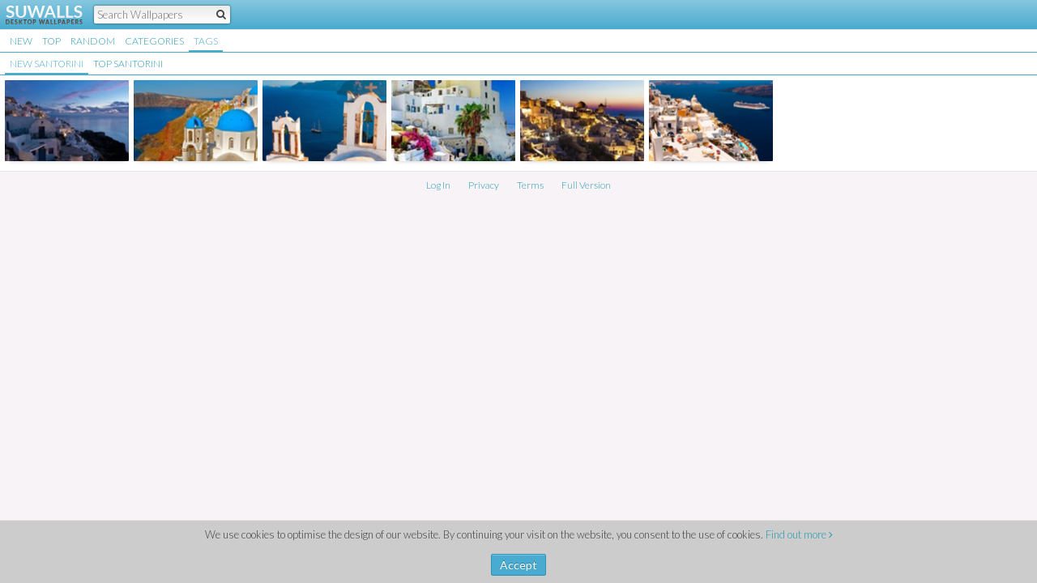

--- FILE ---
content_type: text/html; charset=UTF-8
request_url: https://m.suwalls.com/santorini
body_size: 2258
content:
<!doctype html>
<html>
<head>
<meta charset="utf-8">
<meta name="viewport" content="initial-scale=1,maximum-scale=1,user-scalable=no" />
<meta name="description" content="Santorini wallpapers - wallpapers with Santorini in all resolutions">
<meta property="og:title" content="Santorini wallpapers" />
<meta property="og:description" content="Santorini wallpapers - wallpapers with Santorini in all resolutions" />
<meta property="og:url" content="https://suwalls.com/santorini" />
<meta property="og:site_name" content="SU Walls" />
<meta property="og:image" content="https://m.suwalls.com/https:/cdn.suwalls.com/wallpapers/world/beatiful-sunset-sky-above-santorini-50055-400x250.jpg" />
<title>Santorini wallpapers</title>
<link rel="stylesheet" href="/style.css" />
<link href="//netdna.bootstrapcdn.com/font-awesome/4.0.3/css/font-awesome.css" rel="stylesheet">
<link rel="apple-touch-icon" href="https://suwalls.com/apple-touch-icon.png" />
<link rel="apple-touch-icon" sizes="57x57" href="https://suwalls.com/apple-touch-icon-57x57.png" />
<link rel="apple-touch-icon" sizes="114x114" href="https://suwalls.com/apple-touch-icon-114x114.png" />
<link rel="apple-touch-icon" sizes="144x144" href="https://suwalls.com/apple-touch-icon-144x144.png" />
<link rel="shortcut icon" type="image/x-icon" href="https://suwalls.com/favicon.ico" />
<link rel="icon" type="image/ico" href="https://suwalls.com/favicon.ico" />
<link rel='stylesheet' href='//fonts.googleapis.com/css?family=Lato:400,300,700|Raleway:600' type='text/css' />
<link rel="canonical" href="https://suwalls.com/santorini" />
<script type="text/javascript">if (top.location != self.location) { top.location.replace(self.location); }</script>
</head>
<body>
	<div id="fb-root"></div>
	<script>(function(d, s, id) {
	  var js, fjs = d.getElementsByTagName(s)[0];
	  if (d.getElementById(id)) return;
	  js = d.createElement(s); js.id = id;
	  js.src = "//connect.facebook.net/en_US/all.js#xfbml=1&appId=201316696549578";
	  fjs.parentNode.insertBefore(js, fjs);
	}(document, 'script', 'facebook-jssdk'));</script>
	<div class="hc">
	<table border="0" cellpadding="0" cellspacing="0" width="100%">
		<tr>
			<td width="110"><a class="logo" href="/" title="SU Walls"><img src="/_media/styles/default2/images/logom.png" border="0" alt="SU Walls" width="97" height="25" /></a></td>
			<td>
				<form action="/index.php" class="hs" name="hs" method="get" onsubmit="if (!this.q.value.trim().length) return false;">
					<input type="hidden" name="page" value="search" />
					<input type="hidden" name="sub" value="dispatch" />
					<input type="text" name="q" class="hstxt" id="hstxt" placeholder="Search Wallpapers" value="" autocomplete="off" onfocus="setTimeout('$(\'hstxt\').select();', 100)" />
					<input type="submit" class="hsub" value="" />
					<a href="#" onclick="if (document.hs.q.value.trim().length) document.hs.submit();return false;" class="hsbtn"><i class="fa fa-search"></i></a>
				</form>
				<div class="clr"></div>
			</td>
		</tr>
	</table>
</div>
<ul class="nav1">
	<li><a href="/page/1">New</a></li>
	<li><a href="/top">Top</a></li>
	<li><a href="/random">Random</a></li>
	<li><a href="/categories">Categories</a></li>
	<li><a href="/tags" class="active">Tags</a></li>
	<div class="clr"></div>
</ul>
<div class="content1">
<ul class="nav1">
	<li><a href="/santorini" class="active">New Santorini</a></li>
	<li><a href="/santorini/top">Top Santorini</a></li>
	<div class="clr"></div>
</ul><div id="jspg">
<div id="box1">
<ul class="tnl1"><li><a href="/world/beatiful-sunset-sky-above-santorini" title="Beatiful sunset sky above Santorini wallpaper 1920x1080" style="background-image:url(https://cdn.suwalls.com/wallpapers/world/beatiful-sunset-sky-above-santorini-50055-200x125.jpg);"></a></li><li><a href="/world/santorini-3" title="Santorini [3] wallpaper 2560x1600" style="background-image:url(https://cdn.suwalls.com/wallpapers/world/santorini-47721-200x125.jpg);"></a></li><li><a href="/world/santorini-4" title="Santorini [4] wallpaper 1920x1080" style="background-image:url(https://cdn.suwalls.com/wallpapers/world/santorini-45260-200x125.jpg);"></a></li><li><a href="/world/santorini-greece" title="Santorini, Greece wallpaper 1920x1200" style="background-image:url(https://cdn.suwalls.com/wallpapers/world/santorini-greece-26909-200x125.jpg);"></a></li><li><a href="/world/santorini-at-night" title="Santorini at night wallpaper 1920x1200" style="background-image:url(https://cdn.suwalls.com/wallpapers/world/santorini-at-night-26131-200x125.jpg);"></a></li><li><a href="/world/santorini-2" title="Santorini [2] wallpaper 1920x1200" style="background-image:url(https://cdn.suwalls.com/wallpapers/world/santorini-23339-200x125.jpg);"></a></li><div class="clr"></div>
</ul>
</div>
<div class="clr"></div></div>
</div>
<div class="footer">
	<table border="0" cellpadding="0" cellspacing="0" align="center">
		<tr>
			<td>
				<span id="usrops">
					<a href="#" onclick="return App.Log();">Log In</a>
				</span>
				<a href="/privacy" rel="nofollow">Privacy</a>
				<a href="/terms" rel="nofollow">Terms</a>
				<a href="https://suwalls.com/full" rel="nofollow">Full Version</a>
			</td>
		</tr>
	</table>
</div>
<div id="ajopr"></div>
<div class="clayer" id="clayer"></div>
<script src='/global.js'></script>
<script type="text/javascript">
App.onLogin=App.onLogout=function(){document.location.reload();}
box.fit($('box1'));
window.onorientationchange=window.onresize=function(t){box.fit($('box1'));};
function CCC() {
	var d = new Date(), exdays = 90, cvalue = 1, cname = 'ccc';
	d.setTime(d.getTime() + (exdays*24*60*60*1000));
	var expires = "expires="+d.toUTCString();
	document.cookie = cname + "=" + cvalue + "; " + expires+"; domain=.suwalls.com; path=/";
	$('clayer').style.display = 'none';
	return false;
}
$('clayer').innerHTML='We use cookies to optimise the design of our website. By continuing your visit on the website, you consent to the use of cookies. <a href="/privacy#cookies">Find out more <i class="fa fa-angle-right"></i></a><br /><br /><a class="btn" href="#" onclick="return CCC();">Accept</a>';
document.body.style.marginBottom='150px';
</script>
<script type="text/javascript">new Image().src = "//counter.yadro.ru/hit?t52.6;r"+escape(document.referrer)+((typeof(screen)=="undefined")?"":";s"+screen.width+"*"+screen.height+"*"+(screen.colorDepth?screen.colorDepth:screen.pixelDepth))+";u"+escape(document.URL)+";h"+escape(document.title.substring(0,150))+";"+Math.random();</script><script defer src="https://static.cloudflareinsights.com/beacon.min.js/vcd15cbe7772f49c399c6a5babf22c1241717689176015" integrity="sha512-ZpsOmlRQV6y907TI0dKBHq9Md29nnaEIPlkf84rnaERnq6zvWvPUqr2ft8M1aS28oN72PdrCzSjY4U6VaAw1EQ==" data-cf-beacon='{"version":"2024.11.0","token":"0f8742d97b4342e9be96c3d5998d23fc","r":1,"server_timing":{"name":{"cfCacheStatus":true,"cfEdge":true,"cfExtPri":true,"cfL4":true,"cfOrigin":true,"cfSpeedBrain":true},"location_startswith":null}}' crossorigin="anonymous"></script>
</body>
</html>
